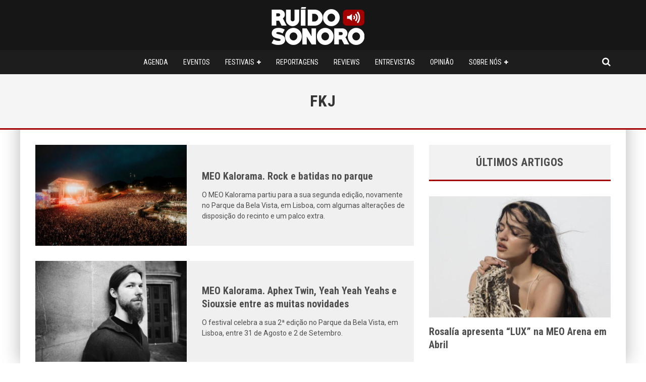

--- FILE ---
content_type: text/html; charset=utf-8
request_url: https://www.google.com/recaptcha/api2/anchor?ar=1&k=6Le9y6UhAAAAAIdHUjMy4Xbj0GI6PkIDY06S7I5B&co=aHR0cHM6Ly9ydWlkb3Nvbm9yby5jb206NDQz&hl=en&v=7gg7H51Q-naNfhmCP3_R47ho&size=invisible&anchor-ms=20000&execute-ms=15000&cb=t2r3wpbcklyg
body_size: 48015
content:
<!DOCTYPE HTML><html dir="ltr" lang="en"><head><meta http-equiv="Content-Type" content="text/html; charset=UTF-8">
<meta http-equiv="X-UA-Compatible" content="IE=edge">
<title>reCAPTCHA</title>
<style type="text/css">
/* cyrillic-ext */
@font-face {
  font-family: 'Roboto';
  font-style: normal;
  font-weight: 400;
  font-stretch: 100%;
  src: url(//fonts.gstatic.com/s/roboto/v48/KFO7CnqEu92Fr1ME7kSn66aGLdTylUAMa3GUBHMdazTgWw.woff2) format('woff2');
  unicode-range: U+0460-052F, U+1C80-1C8A, U+20B4, U+2DE0-2DFF, U+A640-A69F, U+FE2E-FE2F;
}
/* cyrillic */
@font-face {
  font-family: 'Roboto';
  font-style: normal;
  font-weight: 400;
  font-stretch: 100%;
  src: url(//fonts.gstatic.com/s/roboto/v48/KFO7CnqEu92Fr1ME7kSn66aGLdTylUAMa3iUBHMdazTgWw.woff2) format('woff2');
  unicode-range: U+0301, U+0400-045F, U+0490-0491, U+04B0-04B1, U+2116;
}
/* greek-ext */
@font-face {
  font-family: 'Roboto';
  font-style: normal;
  font-weight: 400;
  font-stretch: 100%;
  src: url(//fonts.gstatic.com/s/roboto/v48/KFO7CnqEu92Fr1ME7kSn66aGLdTylUAMa3CUBHMdazTgWw.woff2) format('woff2');
  unicode-range: U+1F00-1FFF;
}
/* greek */
@font-face {
  font-family: 'Roboto';
  font-style: normal;
  font-weight: 400;
  font-stretch: 100%;
  src: url(//fonts.gstatic.com/s/roboto/v48/KFO7CnqEu92Fr1ME7kSn66aGLdTylUAMa3-UBHMdazTgWw.woff2) format('woff2');
  unicode-range: U+0370-0377, U+037A-037F, U+0384-038A, U+038C, U+038E-03A1, U+03A3-03FF;
}
/* math */
@font-face {
  font-family: 'Roboto';
  font-style: normal;
  font-weight: 400;
  font-stretch: 100%;
  src: url(//fonts.gstatic.com/s/roboto/v48/KFO7CnqEu92Fr1ME7kSn66aGLdTylUAMawCUBHMdazTgWw.woff2) format('woff2');
  unicode-range: U+0302-0303, U+0305, U+0307-0308, U+0310, U+0312, U+0315, U+031A, U+0326-0327, U+032C, U+032F-0330, U+0332-0333, U+0338, U+033A, U+0346, U+034D, U+0391-03A1, U+03A3-03A9, U+03B1-03C9, U+03D1, U+03D5-03D6, U+03F0-03F1, U+03F4-03F5, U+2016-2017, U+2034-2038, U+203C, U+2040, U+2043, U+2047, U+2050, U+2057, U+205F, U+2070-2071, U+2074-208E, U+2090-209C, U+20D0-20DC, U+20E1, U+20E5-20EF, U+2100-2112, U+2114-2115, U+2117-2121, U+2123-214F, U+2190, U+2192, U+2194-21AE, U+21B0-21E5, U+21F1-21F2, U+21F4-2211, U+2213-2214, U+2216-22FF, U+2308-230B, U+2310, U+2319, U+231C-2321, U+2336-237A, U+237C, U+2395, U+239B-23B7, U+23D0, U+23DC-23E1, U+2474-2475, U+25AF, U+25B3, U+25B7, U+25BD, U+25C1, U+25CA, U+25CC, U+25FB, U+266D-266F, U+27C0-27FF, U+2900-2AFF, U+2B0E-2B11, U+2B30-2B4C, U+2BFE, U+3030, U+FF5B, U+FF5D, U+1D400-1D7FF, U+1EE00-1EEFF;
}
/* symbols */
@font-face {
  font-family: 'Roboto';
  font-style: normal;
  font-weight: 400;
  font-stretch: 100%;
  src: url(//fonts.gstatic.com/s/roboto/v48/KFO7CnqEu92Fr1ME7kSn66aGLdTylUAMaxKUBHMdazTgWw.woff2) format('woff2');
  unicode-range: U+0001-000C, U+000E-001F, U+007F-009F, U+20DD-20E0, U+20E2-20E4, U+2150-218F, U+2190, U+2192, U+2194-2199, U+21AF, U+21E6-21F0, U+21F3, U+2218-2219, U+2299, U+22C4-22C6, U+2300-243F, U+2440-244A, U+2460-24FF, U+25A0-27BF, U+2800-28FF, U+2921-2922, U+2981, U+29BF, U+29EB, U+2B00-2BFF, U+4DC0-4DFF, U+FFF9-FFFB, U+10140-1018E, U+10190-1019C, U+101A0, U+101D0-101FD, U+102E0-102FB, U+10E60-10E7E, U+1D2C0-1D2D3, U+1D2E0-1D37F, U+1F000-1F0FF, U+1F100-1F1AD, U+1F1E6-1F1FF, U+1F30D-1F30F, U+1F315, U+1F31C, U+1F31E, U+1F320-1F32C, U+1F336, U+1F378, U+1F37D, U+1F382, U+1F393-1F39F, U+1F3A7-1F3A8, U+1F3AC-1F3AF, U+1F3C2, U+1F3C4-1F3C6, U+1F3CA-1F3CE, U+1F3D4-1F3E0, U+1F3ED, U+1F3F1-1F3F3, U+1F3F5-1F3F7, U+1F408, U+1F415, U+1F41F, U+1F426, U+1F43F, U+1F441-1F442, U+1F444, U+1F446-1F449, U+1F44C-1F44E, U+1F453, U+1F46A, U+1F47D, U+1F4A3, U+1F4B0, U+1F4B3, U+1F4B9, U+1F4BB, U+1F4BF, U+1F4C8-1F4CB, U+1F4D6, U+1F4DA, U+1F4DF, U+1F4E3-1F4E6, U+1F4EA-1F4ED, U+1F4F7, U+1F4F9-1F4FB, U+1F4FD-1F4FE, U+1F503, U+1F507-1F50B, U+1F50D, U+1F512-1F513, U+1F53E-1F54A, U+1F54F-1F5FA, U+1F610, U+1F650-1F67F, U+1F687, U+1F68D, U+1F691, U+1F694, U+1F698, U+1F6AD, U+1F6B2, U+1F6B9-1F6BA, U+1F6BC, U+1F6C6-1F6CF, U+1F6D3-1F6D7, U+1F6E0-1F6EA, U+1F6F0-1F6F3, U+1F6F7-1F6FC, U+1F700-1F7FF, U+1F800-1F80B, U+1F810-1F847, U+1F850-1F859, U+1F860-1F887, U+1F890-1F8AD, U+1F8B0-1F8BB, U+1F8C0-1F8C1, U+1F900-1F90B, U+1F93B, U+1F946, U+1F984, U+1F996, U+1F9E9, U+1FA00-1FA6F, U+1FA70-1FA7C, U+1FA80-1FA89, U+1FA8F-1FAC6, U+1FACE-1FADC, U+1FADF-1FAE9, U+1FAF0-1FAF8, U+1FB00-1FBFF;
}
/* vietnamese */
@font-face {
  font-family: 'Roboto';
  font-style: normal;
  font-weight: 400;
  font-stretch: 100%;
  src: url(//fonts.gstatic.com/s/roboto/v48/KFO7CnqEu92Fr1ME7kSn66aGLdTylUAMa3OUBHMdazTgWw.woff2) format('woff2');
  unicode-range: U+0102-0103, U+0110-0111, U+0128-0129, U+0168-0169, U+01A0-01A1, U+01AF-01B0, U+0300-0301, U+0303-0304, U+0308-0309, U+0323, U+0329, U+1EA0-1EF9, U+20AB;
}
/* latin-ext */
@font-face {
  font-family: 'Roboto';
  font-style: normal;
  font-weight: 400;
  font-stretch: 100%;
  src: url(//fonts.gstatic.com/s/roboto/v48/KFO7CnqEu92Fr1ME7kSn66aGLdTylUAMa3KUBHMdazTgWw.woff2) format('woff2');
  unicode-range: U+0100-02BA, U+02BD-02C5, U+02C7-02CC, U+02CE-02D7, U+02DD-02FF, U+0304, U+0308, U+0329, U+1D00-1DBF, U+1E00-1E9F, U+1EF2-1EFF, U+2020, U+20A0-20AB, U+20AD-20C0, U+2113, U+2C60-2C7F, U+A720-A7FF;
}
/* latin */
@font-face {
  font-family: 'Roboto';
  font-style: normal;
  font-weight: 400;
  font-stretch: 100%;
  src: url(//fonts.gstatic.com/s/roboto/v48/KFO7CnqEu92Fr1ME7kSn66aGLdTylUAMa3yUBHMdazQ.woff2) format('woff2');
  unicode-range: U+0000-00FF, U+0131, U+0152-0153, U+02BB-02BC, U+02C6, U+02DA, U+02DC, U+0304, U+0308, U+0329, U+2000-206F, U+20AC, U+2122, U+2191, U+2193, U+2212, U+2215, U+FEFF, U+FFFD;
}
/* cyrillic-ext */
@font-face {
  font-family: 'Roboto';
  font-style: normal;
  font-weight: 500;
  font-stretch: 100%;
  src: url(//fonts.gstatic.com/s/roboto/v48/KFO7CnqEu92Fr1ME7kSn66aGLdTylUAMa3GUBHMdazTgWw.woff2) format('woff2');
  unicode-range: U+0460-052F, U+1C80-1C8A, U+20B4, U+2DE0-2DFF, U+A640-A69F, U+FE2E-FE2F;
}
/* cyrillic */
@font-face {
  font-family: 'Roboto';
  font-style: normal;
  font-weight: 500;
  font-stretch: 100%;
  src: url(//fonts.gstatic.com/s/roboto/v48/KFO7CnqEu92Fr1ME7kSn66aGLdTylUAMa3iUBHMdazTgWw.woff2) format('woff2');
  unicode-range: U+0301, U+0400-045F, U+0490-0491, U+04B0-04B1, U+2116;
}
/* greek-ext */
@font-face {
  font-family: 'Roboto';
  font-style: normal;
  font-weight: 500;
  font-stretch: 100%;
  src: url(//fonts.gstatic.com/s/roboto/v48/KFO7CnqEu92Fr1ME7kSn66aGLdTylUAMa3CUBHMdazTgWw.woff2) format('woff2');
  unicode-range: U+1F00-1FFF;
}
/* greek */
@font-face {
  font-family: 'Roboto';
  font-style: normal;
  font-weight: 500;
  font-stretch: 100%;
  src: url(//fonts.gstatic.com/s/roboto/v48/KFO7CnqEu92Fr1ME7kSn66aGLdTylUAMa3-UBHMdazTgWw.woff2) format('woff2');
  unicode-range: U+0370-0377, U+037A-037F, U+0384-038A, U+038C, U+038E-03A1, U+03A3-03FF;
}
/* math */
@font-face {
  font-family: 'Roboto';
  font-style: normal;
  font-weight: 500;
  font-stretch: 100%;
  src: url(//fonts.gstatic.com/s/roboto/v48/KFO7CnqEu92Fr1ME7kSn66aGLdTylUAMawCUBHMdazTgWw.woff2) format('woff2');
  unicode-range: U+0302-0303, U+0305, U+0307-0308, U+0310, U+0312, U+0315, U+031A, U+0326-0327, U+032C, U+032F-0330, U+0332-0333, U+0338, U+033A, U+0346, U+034D, U+0391-03A1, U+03A3-03A9, U+03B1-03C9, U+03D1, U+03D5-03D6, U+03F0-03F1, U+03F4-03F5, U+2016-2017, U+2034-2038, U+203C, U+2040, U+2043, U+2047, U+2050, U+2057, U+205F, U+2070-2071, U+2074-208E, U+2090-209C, U+20D0-20DC, U+20E1, U+20E5-20EF, U+2100-2112, U+2114-2115, U+2117-2121, U+2123-214F, U+2190, U+2192, U+2194-21AE, U+21B0-21E5, U+21F1-21F2, U+21F4-2211, U+2213-2214, U+2216-22FF, U+2308-230B, U+2310, U+2319, U+231C-2321, U+2336-237A, U+237C, U+2395, U+239B-23B7, U+23D0, U+23DC-23E1, U+2474-2475, U+25AF, U+25B3, U+25B7, U+25BD, U+25C1, U+25CA, U+25CC, U+25FB, U+266D-266F, U+27C0-27FF, U+2900-2AFF, U+2B0E-2B11, U+2B30-2B4C, U+2BFE, U+3030, U+FF5B, U+FF5D, U+1D400-1D7FF, U+1EE00-1EEFF;
}
/* symbols */
@font-face {
  font-family: 'Roboto';
  font-style: normal;
  font-weight: 500;
  font-stretch: 100%;
  src: url(//fonts.gstatic.com/s/roboto/v48/KFO7CnqEu92Fr1ME7kSn66aGLdTylUAMaxKUBHMdazTgWw.woff2) format('woff2');
  unicode-range: U+0001-000C, U+000E-001F, U+007F-009F, U+20DD-20E0, U+20E2-20E4, U+2150-218F, U+2190, U+2192, U+2194-2199, U+21AF, U+21E6-21F0, U+21F3, U+2218-2219, U+2299, U+22C4-22C6, U+2300-243F, U+2440-244A, U+2460-24FF, U+25A0-27BF, U+2800-28FF, U+2921-2922, U+2981, U+29BF, U+29EB, U+2B00-2BFF, U+4DC0-4DFF, U+FFF9-FFFB, U+10140-1018E, U+10190-1019C, U+101A0, U+101D0-101FD, U+102E0-102FB, U+10E60-10E7E, U+1D2C0-1D2D3, U+1D2E0-1D37F, U+1F000-1F0FF, U+1F100-1F1AD, U+1F1E6-1F1FF, U+1F30D-1F30F, U+1F315, U+1F31C, U+1F31E, U+1F320-1F32C, U+1F336, U+1F378, U+1F37D, U+1F382, U+1F393-1F39F, U+1F3A7-1F3A8, U+1F3AC-1F3AF, U+1F3C2, U+1F3C4-1F3C6, U+1F3CA-1F3CE, U+1F3D4-1F3E0, U+1F3ED, U+1F3F1-1F3F3, U+1F3F5-1F3F7, U+1F408, U+1F415, U+1F41F, U+1F426, U+1F43F, U+1F441-1F442, U+1F444, U+1F446-1F449, U+1F44C-1F44E, U+1F453, U+1F46A, U+1F47D, U+1F4A3, U+1F4B0, U+1F4B3, U+1F4B9, U+1F4BB, U+1F4BF, U+1F4C8-1F4CB, U+1F4D6, U+1F4DA, U+1F4DF, U+1F4E3-1F4E6, U+1F4EA-1F4ED, U+1F4F7, U+1F4F9-1F4FB, U+1F4FD-1F4FE, U+1F503, U+1F507-1F50B, U+1F50D, U+1F512-1F513, U+1F53E-1F54A, U+1F54F-1F5FA, U+1F610, U+1F650-1F67F, U+1F687, U+1F68D, U+1F691, U+1F694, U+1F698, U+1F6AD, U+1F6B2, U+1F6B9-1F6BA, U+1F6BC, U+1F6C6-1F6CF, U+1F6D3-1F6D7, U+1F6E0-1F6EA, U+1F6F0-1F6F3, U+1F6F7-1F6FC, U+1F700-1F7FF, U+1F800-1F80B, U+1F810-1F847, U+1F850-1F859, U+1F860-1F887, U+1F890-1F8AD, U+1F8B0-1F8BB, U+1F8C0-1F8C1, U+1F900-1F90B, U+1F93B, U+1F946, U+1F984, U+1F996, U+1F9E9, U+1FA00-1FA6F, U+1FA70-1FA7C, U+1FA80-1FA89, U+1FA8F-1FAC6, U+1FACE-1FADC, U+1FADF-1FAE9, U+1FAF0-1FAF8, U+1FB00-1FBFF;
}
/* vietnamese */
@font-face {
  font-family: 'Roboto';
  font-style: normal;
  font-weight: 500;
  font-stretch: 100%;
  src: url(//fonts.gstatic.com/s/roboto/v48/KFO7CnqEu92Fr1ME7kSn66aGLdTylUAMa3OUBHMdazTgWw.woff2) format('woff2');
  unicode-range: U+0102-0103, U+0110-0111, U+0128-0129, U+0168-0169, U+01A0-01A1, U+01AF-01B0, U+0300-0301, U+0303-0304, U+0308-0309, U+0323, U+0329, U+1EA0-1EF9, U+20AB;
}
/* latin-ext */
@font-face {
  font-family: 'Roboto';
  font-style: normal;
  font-weight: 500;
  font-stretch: 100%;
  src: url(//fonts.gstatic.com/s/roboto/v48/KFO7CnqEu92Fr1ME7kSn66aGLdTylUAMa3KUBHMdazTgWw.woff2) format('woff2');
  unicode-range: U+0100-02BA, U+02BD-02C5, U+02C7-02CC, U+02CE-02D7, U+02DD-02FF, U+0304, U+0308, U+0329, U+1D00-1DBF, U+1E00-1E9F, U+1EF2-1EFF, U+2020, U+20A0-20AB, U+20AD-20C0, U+2113, U+2C60-2C7F, U+A720-A7FF;
}
/* latin */
@font-face {
  font-family: 'Roboto';
  font-style: normal;
  font-weight: 500;
  font-stretch: 100%;
  src: url(//fonts.gstatic.com/s/roboto/v48/KFO7CnqEu92Fr1ME7kSn66aGLdTylUAMa3yUBHMdazQ.woff2) format('woff2');
  unicode-range: U+0000-00FF, U+0131, U+0152-0153, U+02BB-02BC, U+02C6, U+02DA, U+02DC, U+0304, U+0308, U+0329, U+2000-206F, U+20AC, U+2122, U+2191, U+2193, U+2212, U+2215, U+FEFF, U+FFFD;
}
/* cyrillic-ext */
@font-face {
  font-family: 'Roboto';
  font-style: normal;
  font-weight: 900;
  font-stretch: 100%;
  src: url(//fonts.gstatic.com/s/roboto/v48/KFO7CnqEu92Fr1ME7kSn66aGLdTylUAMa3GUBHMdazTgWw.woff2) format('woff2');
  unicode-range: U+0460-052F, U+1C80-1C8A, U+20B4, U+2DE0-2DFF, U+A640-A69F, U+FE2E-FE2F;
}
/* cyrillic */
@font-face {
  font-family: 'Roboto';
  font-style: normal;
  font-weight: 900;
  font-stretch: 100%;
  src: url(//fonts.gstatic.com/s/roboto/v48/KFO7CnqEu92Fr1ME7kSn66aGLdTylUAMa3iUBHMdazTgWw.woff2) format('woff2');
  unicode-range: U+0301, U+0400-045F, U+0490-0491, U+04B0-04B1, U+2116;
}
/* greek-ext */
@font-face {
  font-family: 'Roboto';
  font-style: normal;
  font-weight: 900;
  font-stretch: 100%;
  src: url(//fonts.gstatic.com/s/roboto/v48/KFO7CnqEu92Fr1ME7kSn66aGLdTylUAMa3CUBHMdazTgWw.woff2) format('woff2');
  unicode-range: U+1F00-1FFF;
}
/* greek */
@font-face {
  font-family: 'Roboto';
  font-style: normal;
  font-weight: 900;
  font-stretch: 100%;
  src: url(//fonts.gstatic.com/s/roboto/v48/KFO7CnqEu92Fr1ME7kSn66aGLdTylUAMa3-UBHMdazTgWw.woff2) format('woff2');
  unicode-range: U+0370-0377, U+037A-037F, U+0384-038A, U+038C, U+038E-03A1, U+03A3-03FF;
}
/* math */
@font-face {
  font-family: 'Roboto';
  font-style: normal;
  font-weight: 900;
  font-stretch: 100%;
  src: url(//fonts.gstatic.com/s/roboto/v48/KFO7CnqEu92Fr1ME7kSn66aGLdTylUAMawCUBHMdazTgWw.woff2) format('woff2');
  unicode-range: U+0302-0303, U+0305, U+0307-0308, U+0310, U+0312, U+0315, U+031A, U+0326-0327, U+032C, U+032F-0330, U+0332-0333, U+0338, U+033A, U+0346, U+034D, U+0391-03A1, U+03A3-03A9, U+03B1-03C9, U+03D1, U+03D5-03D6, U+03F0-03F1, U+03F4-03F5, U+2016-2017, U+2034-2038, U+203C, U+2040, U+2043, U+2047, U+2050, U+2057, U+205F, U+2070-2071, U+2074-208E, U+2090-209C, U+20D0-20DC, U+20E1, U+20E5-20EF, U+2100-2112, U+2114-2115, U+2117-2121, U+2123-214F, U+2190, U+2192, U+2194-21AE, U+21B0-21E5, U+21F1-21F2, U+21F4-2211, U+2213-2214, U+2216-22FF, U+2308-230B, U+2310, U+2319, U+231C-2321, U+2336-237A, U+237C, U+2395, U+239B-23B7, U+23D0, U+23DC-23E1, U+2474-2475, U+25AF, U+25B3, U+25B7, U+25BD, U+25C1, U+25CA, U+25CC, U+25FB, U+266D-266F, U+27C0-27FF, U+2900-2AFF, U+2B0E-2B11, U+2B30-2B4C, U+2BFE, U+3030, U+FF5B, U+FF5D, U+1D400-1D7FF, U+1EE00-1EEFF;
}
/* symbols */
@font-face {
  font-family: 'Roboto';
  font-style: normal;
  font-weight: 900;
  font-stretch: 100%;
  src: url(//fonts.gstatic.com/s/roboto/v48/KFO7CnqEu92Fr1ME7kSn66aGLdTylUAMaxKUBHMdazTgWw.woff2) format('woff2');
  unicode-range: U+0001-000C, U+000E-001F, U+007F-009F, U+20DD-20E0, U+20E2-20E4, U+2150-218F, U+2190, U+2192, U+2194-2199, U+21AF, U+21E6-21F0, U+21F3, U+2218-2219, U+2299, U+22C4-22C6, U+2300-243F, U+2440-244A, U+2460-24FF, U+25A0-27BF, U+2800-28FF, U+2921-2922, U+2981, U+29BF, U+29EB, U+2B00-2BFF, U+4DC0-4DFF, U+FFF9-FFFB, U+10140-1018E, U+10190-1019C, U+101A0, U+101D0-101FD, U+102E0-102FB, U+10E60-10E7E, U+1D2C0-1D2D3, U+1D2E0-1D37F, U+1F000-1F0FF, U+1F100-1F1AD, U+1F1E6-1F1FF, U+1F30D-1F30F, U+1F315, U+1F31C, U+1F31E, U+1F320-1F32C, U+1F336, U+1F378, U+1F37D, U+1F382, U+1F393-1F39F, U+1F3A7-1F3A8, U+1F3AC-1F3AF, U+1F3C2, U+1F3C4-1F3C6, U+1F3CA-1F3CE, U+1F3D4-1F3E0, U+1F3ED, U+1F3F1-1F3F3, U+1F3F5-1F3F7, U+1F408, U+1F415, U+1F41F, U+1F426, U+1F43F, U+1F441-1F442, U+1F444, U+1F446-1F449, U+1F44C-1F44E, U+1F453, U+1F46A, U+1F47D, U+1F4A3, U+1F4B0, U+1F4B3, U+1F4B9, U+1F4BB, U+1F4BF, U+1F4C8-1F4CB, U+1F4D6, U+1F4DA, U+1F4DF, U+1F4E3-1F4E6, U+1F4EA-1F4ED, U+1F4F7, U+1F4F9-1F4FB, U+1F4FD-1F4FE, U+1F503, U+1F507-1F50B, U+1F50D, U+1F512-1F513, U+1F53E-1F54A, U+1F54F-1F5FA, U+1F610, U+1F650-1F67F, U+1F687, U+1F68D, U+1F691, U+1F694, U+1F698, U+1F6AD, U+1F6B2, U+1F6B9-1F6BA, U+1F6BC, U+1F6C6-1F6CF, U+1F6D3-1F6D7, U+1F6E0-1F6EA, U+1F6F0-1F6F3, U+1F6F7-1F6FC, U+1F700-1F7FF, U+1F800-1F80B, U+1F810-1F847, U+1F850-1F859, U+1F860-1F887, U+1F890-1F8AD, U+1F8B0-1F8BB, U+1F8C0-1F8C1, U+1F900-1F90B, U+1F93B, U+1F946, U+1F984, U+1F996, U+1F9E9, U+1FA00-1FA6F, U+1FA70-1FA7C, U+1FA80-1FA89, U+1FA8F-1FAC6, U+1FACE-1FADC, U+1FADF-1FAE9, U+1FAF0-1FAF8, U+1FB00-1FBFF;
}
/* vietnamese */
@font-face {
  font-family: 'Roboto';
  font-style: normal;
  font-weight: 900;
  font-stretch: 100%;
  src: url(//fonts.gstatic.com/s/roboto/v48/KFO7CnqEu92Fr1ME7kSn66aGLdTylUAMa3OUBHMdazTgWw.woff2) format('woff2');
  unicode-range: U+0102-0103, U+0110-0111, U+0128-0129, U+0168-0169, U+01A0-01A1, U+01AF-01B0, U+0300-0301, U+0303-0304, U+0308-0309, U+0323, U+0329, U+1EA0-1EF9, U+20AB;
}
/* latin-ext */
@font-face {
  font-family: 'Roboto';
  font-style: normal;
  font-weight: 900;
  font-stretch: 100%;
  src: url(//fonts.gstatic.com/s/roboto/v48/KFO7CnqEu92Fr1ME7kSn66aGLdTylUAMa3KUBHMdazTgWw.woff2) format('woff2');
  unicode-range: U+0100-02BA, U+02BD-02C5, U+02C7-02CC, U+02CE-02D7, U+02DD-02FF, U+0304, U+0308, U+0329, U+1D00-1DBF, U+1E00-1E9F, U+1EF2-1EFF, U+2020, U+20A0-20AB, U+20AD-20C0, U+2113, U+2C60-2C7F, U+A720-A7FF;
}
/* latin */
@font-face {
  font-family: 'Roboto';
  font-style: normal;
  font-weight: 900;
  font-stretch: 100%;
  src: url(//fonts.gstatic.com/s/roboto/v48/KFO7CnqEu92Fr1ME7kSn66aGLdTylUAMa3yUBHMdazQ.woff2) format('woff2');
  unicode-range: U+0000-00FF, U+0131, U+0152-0153, U+02BB-02BC, U+02C6, U+02DA, U+02DC, U+0304, U+0308, U+0329, U+2000-206F, U+20AC, U+2122, U+2191, U+2193, U+2212, U+2215, U+FEFF, U+FFFD;
}

</style>
<link rel="stylesheet" type="text/css" href="https://www.gstatic.com/recaptcha/releases/7gg7H51Q-naNfhmCP3_R47ho/styles__ltr.css">
<script nonce="NEzuS1hvsjkRFbMZT39fzg" type="text/javascript">window['__recaptcha_api'] = 'https://www.google.com/recaptcha/api2/';</script>
<script type="text/javascript" src="https://www.gstatic.com/recaptcha/releases/7gg7H51Q-naNfhmCP3_R47ho/recaptcha__en.js" nonce="NEzuS1hvsjkRFbMZT39fzg">
      
    </script></head>
<body><div id="rc-anchor-alert" class="rc-anchor-alert"></div>
<input type="hidden" id="recaptcha-token" value="[base64]">
<script type="text/javascript" nonce="NEzuS1hvsjkRFbMZT39fzg">
      recaptcha.anchor.Main.init("[\x22ainput\x22,[\x22bgdata\x22,\x22\x22,\[base64]/[base64]/UltIKytdPWE6KGE8MjA0OD9SW0grK109YT4+NnwxOTI6KChhJjY0NTEyKT09NTUyOTYmJnErMTxoLmxlbmd0aCYmKGguY2hhckNvZGVBdChxKzEpJjY0NTEyKT09NTYzMjA/[base64]/MjU1OlI/[base64]/[base64]/[base64]/[base64]/[base64]/[base64]/[base64]/[base64]/[base64]/[base64]\x22,\[base64]\\u003d\\u003d\x22,\[base64]/CjMKPw5Bhw4PCmMKzw5BqaMOawojCgDzDjjjDs2Bkfh3Cg3MzSzg4wrFNWcOwVC4HYAXDpcO7w599w6law4jDrSDDmHjDosKewoDCrcK5wqsTEMO8d8OZNUJdAsKmw6nChilWPWfDqcKaV2XCqcKTwqEVw7LCthvCqnbCol7CmX3ChcOSQcK8TcOBNsOgGsK/[base64]/CpXJCwpzDlnZgZMKBwoPDo8KywpJcw4t3worDicKvwqTClcOFC8KNw5/DncO+wq4LTybCjsKmw5bCm8OCJG7Dp8ODwpXDucKePQDDrww8wqd1LMK8wrfDlBhbw6sTSMO8f0kkXHlrworDhEwON8OXZsKsNnAwWV5VOsO3w5TCnMKxScKYOSJIK2HCrBksbD3CjsKdwpHCqU7DpmHDusOwwpDCtSjDjjbCvsODKcKkIMKOwr/[base64]/Dj2EGw6vCrcKgwqxLwpBCDMOew5vCt8KqA8ODCsK8wq3Cs8Kmw71Vw7DCjcKJw5lYZcK4WcOFNcOJw5PCrhnCtMO5EQ/DrXnCtVQ7wqzCs8KKJsORwrAXw50cLV4/wr47DcKww6YpNVE5wpEWwrHDpkfCkcONEG8Tw4XCggxEDMOCwoPCqcO/[base64]/w4rDnCfDhG9TUAbDscKVwoTCkMOJccO6w5HCvQIBw7AfcFc8IGfDkMO1VsKDwqRVw5zCvj/DqS/[base64]/CgMO3eDHDnlrCjcOqwoXDmEnCqcOdwqxUEVg+w6xVw4QHwpLCvcK9TMKfCsOBIA/CncK2UMO+YzFOwq/CocK3w7jCvcKFw7PCmMKYw4tpw5zCicOlbsKxLcOWwocRwo8VwrQ1FlbDuMOIN8O9w68Qw4dWwpNgMAVmwo10w6FdGsOzG1pEwpXCqcOqwq/Dj8K/ZV/DqBXDl3zCgHvCsMOWI8O8NVLDnsOEO8Ocw4AnC33DmHrDikTCsyIHw7PCuTMDwqbCscKhwq9awodsLl7DjcK5wpokQ0sDd8KGwojDkcKALsO9JsK2woIQO8OUw6vDmMKQDjxdw4vCtQVjYhVYw4fCtMOWQsO9K0rCqG9BwpNXZWbCjcOHw7xHUz9FJ8OIwpo/acKjFMKqwqduw6J/bRHCkHRzwqbCk8KbGkwDw5QVwoE+bsK/[base64]/[base64]/DgMKkRsOQwprDlcKEwrTCqBzCj1Z2bGHDqsKcK0sswr/DosKPwoBHw6bCicO3wqrCkU5/WnpUwoMVwoDCjTENw6Qdw7Esw5jDjMOyXMKgVMOFwq3CrMKEwqLDu3puw5TCjsOKHSA/[base64]/CsC3CvAEEMl3Do1kHw68Xw6PCv1TCnWrCssKYwo7CjD4Ewp7CvsKswrdiQ8O/wp1sNVLDvEAkZcKtw78jw4fCgMODwqPDnMOQLg7DhcKdw77DtSXDusK/[base64]/F8KNwpl/[base64]/BnE3LgwGccKiwq3CoCfDuMKuwrLDki4veiUfVEt7w7c3wp/DoTNtwprDvy/CqE/CusO6CsOlJ8KXwqFcUC3Dh8Krdk3DnsOFwpvCiBDDt1kYwoXCihIgwp3DjBnDvMOIw6lawr7CkcObw4RqwoAAw6F7w4gyNcKWNsOBJm3DgsK4PnorIsKrw5QcwrDDu0fCqkNUw5vCpsKqwpo8IcO6IWfDjcOiasOqWC/CoXvDuMKVcxZtGGXDnMOZXEnClsOxwozDpybCpTbDpcKbwo5OJGENDcOeSFxHw5IQw7x3CsOIw75MdH/DvcOFw5/[base64]/DrhrDpxbDvcOUWwQneMKaw63Dh33DkxPDjMK7wrTClcOowrllw7MvLVrDtEDCoRTDoyrDmgXCo8O9P8K4c8KRw5/CskISZ1bCnMO+wq9dw45dWxnCvwcSGS5jw5x+XT9Yw446wrnDjMO/wrFwWsKvwrRFDGJQTnPDrsKkEMOqQsOvfj1owqJyecKXXEVCwqIww6Iaw7bDhcOKwrZ3TiTDicKMw4DDqQwDM3lqMsK4MGTDlsK6wq1lW8KZfUs3FcOgUsOHwpg0KGdzeMOzRjbDnAfCm8OAw6HCvcOkPsONw4cSw5/DlMKvFAfCk8KlesKjcGlPScOTI0PCiBIyw5nDohLDlFDDsg3DtiHDn0cRwqTDgDHDl8O3PQsRLMKTwpdLw6MDw7fDjgRlw7dKB8Kac2rCmcKRBcOzaUXChxbDp1oGGmoLXcOmacOMw4ouwp14GcOKw4XDg1M+ZXTCpsKYwqdjDsO0IG/DssOSwrjClcK1woBdwpFfYmZhIkfCnA7ClnnDjXvCrsKEbMK5ecKjEzfDo8OdUyrDqkBjFnfDocKLPMOUwpESLHUJV8ODR8KvwqgqeMK0w5PDvmgBMg/[base64]/[base64]/CmTXDq2nDu8OMZMKcDcOcc2hVwqTDiidzwpHCtABDXcOKw64QHV4Aw5/DjsOoLcKXM1UocmjDl8KQw4U8w7PDkkfDkF7CnDrCpFErwp/Cs8Otw4kOfMOnwqXCtsOHw6E6QcOtwqnCm8KJFMKRbsOfw6ZbOAJfwpvDqW3DmsOIBsO3w5MFw7JfBsKnKsOBwqYdw68qTlDDkBN2wpXCqCojw4ArAgvCrsKVw6rCmlPCrztqPcO/Uj3Cl8OLwpXCtMOdwq/ChHUlEMKFwqgCdjrCs8OPwqkJLjNxw4bCl8KzF8OMw50EMAjCqMKPwrw7w61ud8KCw57DhMOowr/DqcK5OVbDkUN1HH3DmRp5aSgDVsKWw5g5OMOzQsKZdcKTw50kTsOGwqYgLcOHacK/YAV/w4XCocOsTsOodz4TbsOle8OTwqjCuyMiYlVqw5N8w5LCgcO8w6ckEMOYNMOew6lmw5bCrsKIwrokasONTcO8PnbDpsKBw6wFw6xTEH05TsKkwrgmw74GwpcRXcO1wpM0wp1fNMOrC8Ouw6ETw6XCuCjCqMKVw77Ct8OqFjFiR8OZdm/CgMKrwqBtwqLCgcOjDsKLw57CtMODw7oaRcKPw6shSSbDpywFfcKOw7DDo8Osw7USXGLDkiLDlMOCVG3DgytWR8KFPkXDpMOlVcKYMcOPwq9cHcOQw4fCqsOyw4/DqmxvChHDiSsvw7Rhw7hDXMKwwpvDuMO1w5Qyw7TCqDwyw4TCm8K8wq/DtW4SwqdcwpkMFMKlw5TCuRnCiF/CpcOKZ8KPwobDh8KvF8K7wo/Dn8Oiw5sSwqFBcmLCqcKaDAxuwpPCt8OnwrrDsMKwwqlfwq7DuMO6wqRUw5bClMOHw6TCu8ODKkoedzjCmMK0AcKIJzbDsD1oL1XChlhuw4XDq3LChMO2wpp4wq4xdhtWR8KAwo00EVEJw7fCrhs2w5jCmcOccR8owqRkwo7DksO9RcOpw6/DuzwPw5nDhMKgUy7Cp8Kew5PClDwsDlBOw75yI8KTVwLCpyjDs8K5GMK6G8OEwoTDrBbCv8OWU8KVwonCm8KbCMO9wrlVw4XDtA1hUsKuwpZMI3fCkFbDlcKewojDscO/wrJHw6TCn1NGHcOFw7J5wpxnw7hUw4jCpsKhB8KhwrfDh8KDX0MMbRfCoEV3DcORwpgtX3pEXkfDrFLDicKSw7IcAsKfw7RPXcOqw4HDqMKkW8KuwpR1wotsw6nCsk/Cji3DnsO1OcKZasKlwpXDoFxfaG8+worCgMKAAsOTwqkhEsO+YxLDhsKTw5jCrzzCnsKAw7XCjcO1TsO+ejJwW8KvEH4EwpFawoDDpQ5gwp54w4AdWT7DoMKuw79FS8Kzwo/Co2V8LMObwrXDhCTCuAs2wogmw4kjJMKxf1pvwqnDtcOCPUZww5pHwqDDqTVMwrHCiAYEUi7ClzcCRMKdw4HCnm9aBsKJU3Z5JMO7NRUEw7jCpsKXNxbDgMOzwqTDnDUowoDDlMOsw6hKw4/DuMOCG8OKETtDwrPCtSfDnQc1wrfCs0xJwrzDhsKxcHoWCsOqDlFrfXjDqsKNVMKowpXDisOfWlIVwoFOHcK0Z8KJOMOlAsK9D8OVwp7Cq8OHJn7DkSYGwpzCn8KYQsK/[base64]/SVkyw6XDjMOtRMKjw7howq43woLDtsOrwq5rwqHDmlbDgcO7D8Olw4VlEDFWYifCqGkGJSHChx/CkUFfwo49w4/DtBgLTMKKFsOPdMKQw77DpQhRPkPDl8OLwpgJw7ggwo/CksKSwoZpSGd1H8KjZsOVwp1qw7FQwqczS8Kvw7lnw45Uw4MnwrzDpMOrA8ODQStKw4bCqMOIN8OrPFTCh8O+w77DisKYwrssVsK7wrfCozzDvsOsw4rDhsOYRcOSw53CnMOrB8O6wovCoMOVSsOowo9gEsKswp/Cr8OrfMOSF8OQMC3DsnAPw55twrHCusKGBsKFw5jDt1VgwqnCg8Kuwo5jZC7DlcO2S8OrworCpnHCmSETwqMawrw4w5lfHzjCu18WwrbDsMKPSMK6OHTDmcKMw7grw7jDgxsYwrpkBlXCiWvDhmV6wrssw69mw552M3fDk8KlwrA6YBc/SAtBPVRBT8KXdRIzwoBiw6nCucKuwpJYGDBaw6cyfzkqwobCuMK1L2/DknVAE8KDDV58eMOhwpDDisK/[base64]/[base64]/CiF06CcKhO8KUDsOkUcOSFMOzS0TDusKKGcOYw5jDj8KgBMO9w78oIF/Cv3zDoRjDicOdw7pZMGzCghzCqmNawq1zw4xEwrN/aVpQwq87a8OVw5YDwodzHQHCjsOMw67DoMOAwqISVh3DoRU6OcOEWcKmw5E2w6nCtsODbcKCw4LCr2PCoh/Crn7Dp3vDhMKiV2DDrQ80JXbDhMKwwrjDusKIwqDCgsOzw5zDhwVtejtDwqXDohVIY3IGHHULWMOwwo7CmwYWwpvDjjBjwpJDF8KxGsKswrXDpcOoAFrDksOmJwECwp/DiMKURh09wpwnVcKowoPDgMOUwrg3w7dww4LCmcKPEcOrOnk5M8OswpwwwoLCscO3TMOnw6TDvh3DhcOobsKmaMOnw5R5w77Dmj51w43DjMKQw6/Dp3fCk8ONW8KcO2lqHT0eeAZ7w6p3YcKtAMODw6bCncOrw6XDjhbDqMKtLGrCv1LCoMKdw4BkCmYrwqB7w5h/w5LCoMOOw7HDq8KNZsODDGACw5MPwqFdwpkQw7/DscOqcxHCsMKeYX/[base64]/wpHDiMKWw5c7HHzCtcKlw4NOGMKfZEzDlMKkFyTClVAYXcOCMFzDmygOL8KjH8K+Y8KNXzQiehgZw4HDuVkdw5o1IcK6w6nCscOMwqhYw7Z7w5rCicOLNMKew4pNNV/DqsOpM8KFwp5Nw6BHw47DtMK6w5oTw5DCo8OAw4Zvw7/[base64]/DtsKUwq7CqMO/ElPDq1FOV8OFwrfCok9VOiFSZSNoa8O9w455dBoZLkB9wpsSwo4MwpJRScOxw6sbFcKVwqotw43CncO8FC1VHkbCpj0aw5zCs8KOOF0Nwr9GF8Oiw4/ChXHCrjwMw7cqFMK9PsKiPArDiSPDlsOpwrjDjsKHWjkCXTRww6QbwqUHw5fDpsOXCR/CpcOCw590LnlRw7BawoLCusO3w6Q+P8OKwoPDlhTCgy0BBMOlwpRvL8K8YgrDosKMwql/wo3CgMKGTAbDqsKSwpA6w7Q/w6TCjQM3a8K3Ay5lYGrCmcO3BD0iw5rDosKqOMOCw7fDqDcdKcK3YcKZw5vDjmxIfFnCkSJhS8KlG8Ovw6kOLlrCiMK9MwlSAjZJR2FcCsOHYmvDuQvCqXBrwoHCiyt6w6kBwrjChl7CiApmCmLDusKuR3rClnwDw5jDgxHChsObcMOnMwFiwqrDn03DoXN1wpHCmsO/NMOmMcOLwo3DgcOzQU5YE3/[base64]/CncONwpB2B8K/Zwxfw7l+wpsAccK2fwgGw4YEL8KZEcORaQHCpURwScOKK0DDnCpdO8OYUcOowrZuGsO+asOQRcOrw6Y5dSARWjvChW7ChgvDrE0vPgDDvsKgwpfCoMOrGDnDpw7Ci8Onwq/DmTbDrMKIw5pRXCnCoHtSKnTClcKCV15Sw7/Dt8KFXkczScKrZTXDusKPQ3/Dr8KGw7J9NGhaEcO/NsKTDzRqMUTDu3HCnCEJw7zDjsKOw7NrVRjCpXdcD8OKw7jCmhrCmlLDmMKsS8Kqwok/H8KIGnBZw4B7AcKBC1l4wr/DnUIzOkgcw6vDrGoNwoADw481VnlVd8KPw7oyw4NNX8KDw5YcOsK9CcKgOibDq8OSQSN1w6PCj8ONLxkmHRbDr8OLw5ZiDHYVw5ENwo/DosKNKMOmw4dlw6PDsXXDscK2woLDi8O3d8O9fsOYwp/Dn8KrecOjYsKjwqrDmjbCuGfCt1RlOAHDnMOywp/Dug/[base64]/[base64]/CqsKqwrHCrGs2wqxUwrYvd8Oxw4YmfhTDpE4Ya2BHbMKUw6bCoztaD1xVwo/DtsKXS8KOw53Du3vDixvDt8OOwpNdXy15wrA+KsKIbMOHw4jDjwU8e8OuwrVxQ8Oew7fDvj3Do1PClXoFLsODw50aw45pw6chLVLCksODC2InJsOCWXw3w70vPkLDksK0w7UMNMOFwoIJw5jDgcKYwplqw7bCjw/DlsOQwp8ww6TDrMK+wqoZwrENVsK9P8K5MGNNwp/[base64]/w64qw6pAwobChGkuwrvDiBEHMcKkw43CjsKhcUvCp8O9MsKZEcKjLDV8bXbDs8KPWcKEwrcHw6TCiQUJwqosw6DChsKeVmhDajY0woTDgxzDvUHCg0nDnsO0TcK+w7DDhHzDlMKCbAvDlwRcw6MVYcOzwpjDscOGIcOYwozDosKbPn7CjEnCkxXDvl/DsRoIw7whWMOiZMO7w5EIU8Kcwp/[base64]/YUE2AsK/wpbDvirCtB/Dpx4pwronw6rDvgzDlxJ9L8Kow77DoHrDlsKiHwvCqxs3wr7DusO3wqhJw6YudcK/[base64]/Cu8OtworDmsKOFiJyGSzDt19+wojCoSA3PsOLMMKHw5DDtMK7wpTDosKZwoQXesOOwrLCosOPU8K8w4IjT8K8w6bCrcO4U8KMC1HCnQHDhMOFw5ZFdG8FVcKpwo3CkMK3wrJ/w7p2wqI1wrd1w5k7w4FMNcKzDUEfwprChsOAw5fCp8KaYC8gwpLChsOaw41GSQTCj8OCwrhjBMK8cQ9rIsKaLB5Dw6xGHsOCJxdLVsKjwphsEcKpYTXCvCgCw6dhw4LDlcORw5rDnEbCt8OFY8KawqHCjcOqSyvDrMOjwp/CmxnDrUgdw7PClVwBwoIVeXXCnsOEwpPDqEfDkk7Dh8KhwpJHwrsUw7QqwoIOwobDu2g1FsKVc8Ouw7vCnDZxw790wrIkK8OCwonCkTTCucOHGcO8e8K0wrDDumzDhCRowpPCnMO3w7kPwrhiw67Ds8OibwbCnlRdB1LCuxDChxDCmRhkACzCmMKwKyp4wqbCmk/DtMKMHcKhMzRFQ8OpHcKcw5bClGzCh8K8L8O/w6HChcKew5ZuCHPCgsKJw49zw6nDhsKEEcKkVcK6wrHDiMO+wrEMfsKqS8KFVsOYwohMw5tgZkxiCh/DkMO4LBvDoMO0w5l8w67DhMOQZGPDv0wuwpLCgDsWEmYAKsKvWsKaWGxGwrzDjXRWw4TCrQpZAMK9cRDDgsOGwow5wqF3wowuw4vCssKZwq3DqWzCh09/w59JSMO9YUHDkcODM8OGIwnDiAczw77DjjLDmsO2w4rCrwBkGD7Dp8O0w6VWcsONwqcZwp/DlBbDgQ0Rw64aw7wawoLDiQRcw6ogG8KORQFkSAfDicOkQi3DtcOiw7pPwop9w6/CicOCw6ITVcO9w6clWybCgsKBw6Riw54BU8OLw4xZE8Kgw4LCmW/DqDXCmMO4wo1aWVMBw45DdcKeQX4FwpEwEcOzwojCvmlAMsKCGsK7eMKrSMOFMDPDm2PDhcKySsKoDU81w6h8OH3CucKkwqgSUcKYKcK5w7/DvgfChTXDnyx5IsKjEsKPwoXDk17CmB1VbQDDpAw/[base64]/w4UGwq0aGRxqwpkZdivDrMKqwrMewrTDlDwNw6kudzVbfG/[base64]/w6MQcsOiBifCujQlwq0Pw7TCtFo5LxNxw4kOEsOvQnx3H8OKa8KdCDBOw7vDqsOuwo5uGTbCkiHCnBXDpF18TQ/CiwjDk8KOBMKYw7IfERRMwpEAPHXClSFwIilKOEJjGVtJwrJzw4kzw49eNsKiFsOALELCjCxuKDbCn8OOwoXCl8O7w6p+JsO4Cx/CgnXDoBNxwpxzAsO0eg00w5UVwrjDssOYwoptKn9nw5prYSHDjMOtQTloPHJmeFg9dDFswrcqwojCswM0w4AQw6M7wq0Ew6EOw4IlwoQ7w5zDryrCqjxTw5zDqGhnLhw0cnsFwptPLWcRTmXCqMOXw6bDg0jCk37Cn2/[base64]/PMOkw7XDlsOAw6/Do8Kzw5bDrmkVOWkhD8K1TQXDqjLCvloSGHAbU8KYw7XDvsKlYcKSw740K8K9O8K4w7oHwpYVb8KHw6UewpjCm1QwfG4bwrjCg33Dt8K2GGXCpMK2wpoSwpfCqAfDuh8lwpMoCsKOw6YYwp0jJl/Cu8KHw4gDwrnDnybCglZSFlzDqMOoLwsiwoEGw7VadBLDrDjDiMK1w4QMw5nDj1g9w4Ekwqx/PF/Co8KywodCwqkSwpVaw71kw75Cwo04QgEbwoHChyXDncKdwoTCpGscH8Kkw7rDuMKqdXocFS7CosKafA/DncO6ccK0woLDuwAoL8KZw6U+OsO4woRZX8K7VMKdd01bwpPDo8OAwrLCs3MnwoFhwp/CiGbDqsOffQZkw4N0wr5TRW/CosOxc0rChT4lwpBGw5MgT8O3fDQew5DCs8KQNMK6w4dhw5VjVxkzeRLDg3Y3CMOGXTHDlMOjOsKHS3gkK8OcIsOvw6vDpD3DscOEwrl6w4hkLmZ9w6vCiARtR8OZwpEyworCqcK0DlF1w6TCqjRvwp/DhR5uelzDqlPDoMOzFUNow7vCocOAwqQnwobDjUzCvnLCr17DtlA5AzPCmsKKw4xUNMKgBQRUwq4Tw7Axw7vCqg8OGsOMw4vDmsK2wpzDjcKTA8KYL8OtAMO8a8KAGMK6w5PCiMOpa8KZZmVdwpTCr8KdOcKjW8KmZz/DqB3CksOnwpXCk8OmODRRw6/[base64]/[base64]/w73DjsOOdcOwwq/DqFdzC8KmVGHCt1jCp0gXw6g1McOxXcOww5TCuTjDnE4CEsOuwqhobsO5w6DDh8KSwrpCD0glwrXChMKUSA9wcx/CgSIOY8KCW8OdJgdiw6fDvTPDvsKmaMK2a8K3PcOkasK5AcOSwpcLwrlkJibDrgtHN2nDvyDDnxYTwq1rDQhLdCJAGy7CrMKNRsO6KMK6woXDlQ/Cpg7DssOhwpvDqX5OworCr8K5w4sMCsKFa8OtwpvCrSrDqizChClMRsO2YHPDhSZ2XcKQw5QSw756P8OpRT42wo3CqSRoYBoww53DjsKBKjDCkMOIw5zDlcOGw6gsBV5BwrbCicKUw6RzCcKmw6HDr8KmCcKkw5fCscKlw7HCqUsoK8K/wplfw5thPcKgwqLCpMKIMSfChsOISxDCvMKGKgvCqMKUwoPCrXDDnzvCoMOOwoNdw7nCq8O6NVTDtDTCsmXDmMOcwovDqDrDgUYJw6Y8AsO+VMO9w6HCpCDDiRnCpxrDqQ5XLAESw7M2wqnCnRsefMOua8O3w5RKcRcTwrEXWGvDgGvDmcO/w6TDqcK5wqwOw4tew4tMVsOlwqgrwrDDnsKow7Ahw43ClcK3WcOnccONHMOIBS90wpRIwqZxH8Opw5gmVDPCn8KzAMKBOhHCp8O5w4/DgBrCkcOrw6BIwqtnwr40woPClRMXGMK2SRp0L8KUw5xOQgMBwrfDmAnCqwYSw7TDvHPCrlTCtG4Gw6c/[base64]/DusKjwqd4XMO8Jm90w5lwwpvCm8Ouw7FoHCALw7HDvMKZPMOLwojDjMOTw4Z3wpQ3HQUDABHDgsKcWU3DrcO5wpbCrErCvC/CjcKMPsKhw6QFwrDCi3IoDwo2wq/CtlLCmsO3w43CqlIdwrwmw49GKMOOwpfDscKYK8KHwpViw5tiw4VLbVdiAC/CuF7Cjm7DrMKmBsK3XHUCw5RIa8OmNToGw5DDu8K1G0nCocKTRD5rZcOBZsOINBLDtCc4wptpbVPClAI0BnvCk8KAEsOBw4TDh1Qgw4I0w54XwqfDgj0Yw5nDo8Okw7pkwqHDrsKfw7c0VsOCwp7DlT8aQMKjMsOhMiYRw78AVj/Dh8OlYcKbw7MyL8OQBmHDrV7DtsKww4vCgcOjwqIqAcOxV8KbwrfCqcKEw6t7wobDvxnCj8K5woUgUXhVYy9Uw5TCicKUNsOIRsO/ZivDnBHDtcKtwqIjwoYNDMOSTglPw6vCkMKNYHdAUQHCi8KPClvDu1RxPcOyHMOHXVggwqLDocO5wrTCoB0ZR8Ojw5PCjMOKwrwTw5Nzw5ErwozDiMKWVcOjJcOKw7AXwoBsLsKwLXMLw5bCtyYnw77CtDoswr/Dl3XCs3gVwrTCjMOGwptdPRHCp8O7wp8SasOpV8KhwpNSM8OoGnAPTirDqcKzVcOzOsOXEVBfc8K7bcKBBkU7EBPDoMK3w6okSsOveHsuS3Jzw6rCjcO9dGTCgC/[base64]/CnFHCuMOKwpzChcKtVC4dwpPCp8KZwpLCjmlxw4F1S8Kkw5h1PMOlwoBfwqh5am5/TF7DjWBeZF98wr1hwrfDmsKDwovDhwBcwrhQwpgxPV82wq7DtsOvH8O/VMKpX8KCX0I/wohSw77DnlPDkwTCv0UcOMOdwoZYFcKTwq51w73DmlfDjn0ewqPDk8KswoHCnMO4UsOJwrLCl8OiwoU2TcKobxp6w5fCtMO8wrDCgio/CCJ/IcK0JmbCtcKmahrDvsK8w4fDvcK6w6PCjcOVTsOxw7vDncOFYcKtfcKRwowAUH/[base64]/Dgh1HKcOZIxzDqMKgw5ROOXExwqpDwqNJA3fCmsO6WkV1SjI9wqTDqsOBVA/DsUrDgDtHb8OmeMKbwqEcwpjDgMODw7nCkcO7w5UWHsK+wqtjPMKNw6PCi1/ClsKUwpPDhGMcw4/DmhPClTbCnsKPTz/[base64]/Cv8Kvw6bCn8OuwqpMaz7CkcKEw6lbB8OEw47Djy3DnMK7wqrDk00tQsOGwpBgF8Kcwo7Co1opGFfCoHU+w7rDvsKuw5wZaQLCvydDw5TCpFgGPx/DmGBqTMOzwr5cJcOFYQB2w4rDsMKGw5rDg8Kiw5vCvGrDm8Ohwp3Cl1DDv8Olw7HDhMKZw6ddMBPDmMKJwrvDqcKaP1UUKHfDncOlw74bfcOEX8O9w7placK5w5FIwoDCvMK9w7vCkMKDwpvCrVLDlC/Ci3vDn8OkccKrdMOISsOjw4rDhsOBHSbCmENUw6B5wpocwqnChMOdw70qwo7Dq0RoUn4Aw6ACw67DmljCoUUiw6bCuAVtO1TDpnRDwonCvDDDh8OIXmFjOMKhw6/CrcOgw7sLKcKkw43CmynCnQTDpEVkw7NtcGwJw4Nlwp40w7QoCcKKeC/[base64]/GcO5YsOvw6TCt8KjEDnDscK6N8KMw5TDvRDCthjDt8O2Mw4LwqXDt8KNWyIUw5pswqwmGMOfwqxQNMKzwrbDhQ7CqhQWHsKCw6PCjSFsw6/Cvyk/w4xMw6ghw6Y+GHnDkB7Cr3LDmsOHY8OoH8Khwp3CuMKBwqNwwq/DisK4R8Otw74Cw7xeEmglDBRnwpfDnMKKKj/[base64]/w5/DgMKAwpY8w7UPw7wIw5cOwp3Dg25Jw6rDncOIb2QPw6sfwoZ6w68ow5dHJ8KowqLDuwYGH8KpCsKNw5TDq8K7FRTChXPCj8OGEsK7WgXCocOhw4/CqcOteSHDpFgfwroowpPDgnhLwo4QTw/[base64]/DgsKvdsKNw5rDiVnDpxTDh0zCjzPCqcO+wqDDvcKow7FwwpPCjVbClMKgLA9Zw4UswrfCuMOSwpPCj8OywptGwqrCrcKSKVLDoEPDjlclM8OJecKHHX5VICrDhl8gwqdpwo/DrkQiwpwww5lGXBTDmMKDwq7DtcO3V8OMP8OVVF/Dgl3CnEvDvcKXdV3DgMKTSg9awoPDomXDiMKjwp3Dom/Cl3l/woRmZsO8YH81wowAFwTCpMO8w7hzw69sej/DmgVgw4kuw4XDsmfCrsK5wod/ADbDkhLCjMKIH8Kfw4ZWw6Y+OMO1w6PCslHDpT/DrMOWecKdZ3rDgTsnI8ORG1Aew53DqcODfTfDiMK6w7ZtUyrDl8KTw7/DoMOew4V0OnzClRTCpMK6ZmFNFMOeBMKLw4nCqMK6LlQjwrM3w6fCrsO2X8KZdMK2wqoGdgvDoGMUMMKbw45Rw4bDjMOsQsKLwq3DrSxKc0/[base64]/CkWgrwphdw5/Cu1LDgsO/w4EtE8OQOwDCpFcPWlXDqMO6GsKPw7Y8bHjCsV0ncMOpwq3CgMKdw7LDt8KAwqfDtMKuICjCo8KlS8KQwpDCjxYQB8O9w77CvcKmw7jDoWvCg8K2FGwUO8OjFcKLDRBGe8K/BivCu8O4FE4OwrgyfGglwrLCucKTwp3DnMOkYWxZw7gYw60Ow5XDnC1xwoQrwpHCn8O/R8KCw4PCjHfCucKlBh0GWMKlw7rCr0EyYgrDi3nDswVMwrrDm8KbRAHDvB1vMcO1wq7DkHnDnMOawrtuwqBcdEsvIV5Xw5TCh8K5w6hAAULDui7DlcOiw4LDti7DqsOUOyDDp8KbEMKvacKHwo/CiRDCn8K8w6HCqlfDrsKMw4/DmMOZwqlWw4s0OcOWdBTDnMOGwrjDkD/[base64]/[base64]/DhcOPwoHDtyQkwo7ClMORw5hTJ8KZwoVSw7/DrF/CmcKcwoDCiF8swrVpw7bCsgTCjMKmw7w4d8O8wqbCpMOsdB7CqRhBwqnDpk5cb8KfwrUZWRjClMKeR1PCv8O5VcKnScOrGsKuC1/CjcOHwoDCtMKaw5zCry5gw6JIw49Iwrk3dcK1wqUPBWbChsO1Z2XDoD8YOAgYQVfDtMOTw7zDpcOjwpvClwnDqBlgYmzCvDwoTsKRw5/CicOwwp/[base64]/acOUwpTCvcOqwrXDt8KDwo8FwqBtKSloTcOVwoXDsQw9w5rCtcKYY8KDw6TDs8KOwpDDnMOWwpbDgcKQwo/ClTzDg2vChcKywoBydMOvw4UGMGHDoFYDIwvDl8OBUsKMZ8OJw73ClDR4fcOgKGvCisKBGMKkwodRwq9EwrBBb8KPwqV7V8OHDSxJw6sOw6PDsQ/CmHEsLCTCmmXDm25Vwqw8w7rCuSdQwq7DncKqw7N+EEbCujbDiMOuHiTDtsK1wo8ePcOqwoHDnzARw5g+wpvDkMOqw74bw4JgAkzCrB19w5ZmwpLCicOoBEfDm10bCBrCrsODwpZxw6LCulbCg8Oaw7DCgMKFPnE/wrFnw6AhGMK+esKww47DvcOgwrvCtsKJwrgIdlnCs3hSd3Fgw6ZcCMOKw6YRwoBLwprCusKIS8OJIBjDnH7DiUbCgsKqfHguwo3CrMOhexvDm3Mhw6nCrsKGw7nCtXIcwrBnMETDusK6wqpNwqsvwo9/[base64]/Dnj7CpRYDeGtlFEjCq8KXL8K1VMK/JsK7GcO+fMOtA8OJw7XDhikjasKfbCcow7bCmhPDk8O/w6zDoSPDvEwhw50xwpfCsnEFwp7CmcKAwrbDrFHDsnrDqA/[base64]/CqMO/w5LCpcOGwr0+wocSwo9IeDV3w582w4RQwqLDvnHCn3NUOhZwwp7DnRJ9w7LDq8OOw5HDtQUNNcK8wpQzw63CoMOoeMOrNS/CmQHDp3bDsBB0w75Lwo3CrRl9YMOnccO/dcKbw7xoOXl6bx7DtMOPUEIowqXCsFzCowXCt8OxQMOhw5AlwpkWwrEBwoPCgyfCgy9MSSAvfCrClzfDvj/Dt2BsAMOBwrN5w6zDll/CgMKMwrrDrMKET0rCv8KjwpwawrDDi8KBwpwMMcK3QMOwwpzCjsOXwpJ/w7cAPsKrwo/[base64]/[base64]/Ci1JTwrNzd2nChsKJSsOZfcKlw6LDicK8wqjCpy7DuUgGw6DDrMK3wqYHZ8K2LVvCp8OnSHPDuiwNw4lUwrkbPg3CpERBw6TCr8Oqw781w6IEw7vCgERJbcKiwp0EwqcGwqsiVB/CikrDlnpAw6XCpMKpw6TCuF0BwocvGjbDjzPDpcKWfMOUwrPDtzHCscOAwpQqwrAjwq52KXLCpFUhCsOqwp0qZGTDlMKcwpVdw50sHMKtX8K/HytVwqRsw4FMw4glw75ww6gTwo/DnsKNP8Ooc8KIw5NIGcKlZ8Ogw6ldwpvDgMKJw7jDvFrDqsKvQRAESMKYwrrDtMO4D8OrwpzCkBUqw48Cw49RwofDt0PCm8OTTcOUccKkVcOhJcOZGcOWw7PCrW/[base64]/DimPCi3DDjMO4woPDisOGJsKENsKvw6MuIcKSwo5Xw57DtMKBC8O/wpbDk0NpwpvDrgtSw7FOwqXDjDQywpTCqcO3w4pBKsKcdsOnCBTChlNNa2V2AsOvTcOgw7ABZRLDvALCkyjDs8O5w6HCigw4wqHCqX/Cpl3DqsKMTsOfLsKQwpTDtsKsV8Kmw4vDjcKHF8K9wrBQwrwKXcK5cMKeBMOIw4AuB2fCv8Okwq/DjWNzFVzCo8KkecOZwrZ1J8Kjw6HDrsKnwrjCkMKOwr7Cl0zCnsKhWcKyecK8DsK3wpZrD8OQwrgsw4hiw4ZOSWHDlMK9ecO+PFLDp8KcwrzDhgwRwqp8C300w6/DgjTCgsOFw5FYw5kiDGvCg8KvRsO3VDQJBcO5w67Cq0zDk3jCoMKEf8KXw6Ziw4zCo3sTw7kEwqLDk8O6ax0/w7AQRMK4IsO6OTNMw7bDs8OxYS5+woHCoUgIw55pPsKFwq0xwoJfw70ZBsKlw6oUw6QCcg5gbMO9wpI9wqjCtnYPc3PDixgGwp7DoMOlw4oHwoPCsQFfUMOvFMKeVVMjw7ouw4jClcODJsOpwpIew58FScOjw5wFYy1nMMOZGcKUw6/CtcOmKMOeHkDDvXM7MnoWeEJBwq3CicOYGcKNf8OewoXDrTzCunLCjhlIwqV1w7HDhGEFYRhiUcOfDjR9w7LConbCtMKxw4UQwo/CmcKzw5bCjcOWw5cZwonCtn5tw4HCu8KIw4XCksOTwrrDmBYIwrhww6bDlsOhw4DDlF3CvMObw7ZIOnoaFHbDh2hBVg7DrxXDlSZaTcKwwobDkEvDknpqMMOBw55gKMKtNB3CvsKmwoRpCcOBAQDDq8OZwovDncOqwqDCuiDCoQIhZA4rw7jDmsKgPsKXdWh/[base64]/dwp1Q3xNwpoWTWfCqFB9w4zCmWJ0bmHDpcO6LCUeLX/DksOrw5kjw5HDrGPDjG7ChBfChsO+Y08rHlI9OVZQb8Ojw4NeMUgNc8OhdMO0KsKdw445UhMhEXY4wpHCq8OlSGAdHy/[base64]/CucOlwqrCsnnClcK2wqURw4AAwpkyHMKyw4rDuU/[base64]/DjxIQbMOFwp/[base64]/[base64]/wpTDlsO3d8O0wofCnzNcfsOmw75XwrApOSzDnF7CtMOHwpzDkcKiw63Dtk9NwpvDtWlJwrskGGpAVsKFTcObEsONwo3CisK7wp/CvMKaIh48w6hcBsOuwq7DoS03c8O3QMO9XsKlwrHCi8Orw7XCrmI2acKEEcK+TkUOwqbCmcOEAMKKX8KZWkUdw57CtAEPDA0twpDCsxTDv8Kiw6DDq2rCnMOAFinCg8O8H8KnwrPCkHx/[base64]/CpmPCg1LCs8K/w5/Di8O1M8K9dsKpw4hUMsK7w5RUw4BGwrtAw7xKFcO9w4zCoizCnMKLRW8ddMKbwpXCpzUXwo5wUsKSHcOsZxfCn3xKD0zCqGlyw4sbc8KrDMKUwrrDuHLClRrDi8KkbsOXwpjCu2DCrlHCr0nCghlEO8KFwpzCgSoDwoJBw73CngdfAykFGQIZwq/DvT7DncOWVRTCnMObRwNZwoEiwqNSwrB+wqzCs10Ww7zDgibCgMO+Lx/CriZMw6jCiik4BFfCpycAQsOTTnbCgHwNw7rDrsKvwoQ/O0fCt3MLOMKGO8ObwozDlCTCrFjDiMOia8OPw73DgMO6wqBnBAHDssKvX8K+w6QBE8ONw4hgwrvChMKDCcKow5oOw4IkYMOFclXCh8OywqtFw6zDucK/w7vDvMKoMVTCkMOUDxXChgnCjE/ChMK7wqsdScOoWkwFLi9MZEs/w7/[base64]/DiTEjw5AIw6Iqwp1sw55fw5ZMwqAUwr/CtxLCnGTCrB/[base64]/[base64]/DoErDj8KFZsO9wqrDvsOZw47CrCnDs8K4w4waO8OPNQMGHcOZcUPDnH5lWMOfGMO+wqhLD8OrwqTDlBgsfVILw5AYw43DkMOZw47ClMK5TRh+TcKUwqF7woHCiXw/fMKHwoPCiMO8Hm4EMsOjw6F6wpLCk8K1ARvCsGTCrsKzw7Qww5zDucKfGsK1LA/DrMOoF0vCi8O5wpLCpMKRwpZ3w5nCgMKqa8KpbMKjc3nDj8OyK8Krwpg+cwRmw5jDvsOEBEFqB8Kfw4oXwobChsOdG8Kjw5gTwoRcR09vwoRyw5RTdG9qw5xxwpbCscKYw5/CksK4JRvDvFXCscKRw5smwr4Iwow5woREw68mwp/[base64]/RcKv\x22],null,[\x22conf\x22,null,\x226Le9y6UhAAAAAIdHUjMy4Xbj0GI6PkIDY06S7I5B\x22,0,null,null,null,1,[21,125,63,73,95,87,41,43,42,83,102,105,109,121],[-1442069,450],0,null,null,null,null,0,null,0,null,700,1,null,0,\[base64]/tzcYADoGZWF6dTZkEg4Iiv2INxgAOgVNZklJNBoZCAMSFR0U8JfjNw7/vqUGGcSdCRmc4owCGQ\\u003d\\u003d\x22,0,0,null,null,1,null,0,0],\x22https://ruidosonoro.com:443\x22,null,[3,1,1],null,null,null,1,3600,[\x22https://www.google.com/intl/en/policies/privacy/\x22,\x22https://www.google.com/intl/en/policies/terms/\x22],\x22TPySLL1lpXaCIh50BVExsaSVkSYJZsrP90EEtDw1H1U\\u003d\x22,1,0,null,1,1765799530528,0,0,[252,65,104,67],null,[229,80,23,76,131],\x22RC-EbjTVR2fEmjnig\x22,null,null,null,null,null,\x220dAFcWeA7fdzKiI_sBtClisNOgcYuG9zEeg4Gi_qHEv65Vhb7tGYq516UyWsa_xTLbxn-wVEmBl8PgXpL3WKPEEp6HWjeOPQ2Ghg\x22,1765882330621]");
    </script></body></html>

--- FILE ---
content_type: text/html; charset=utf-8
request_url: https://www.google.com/recaptcha/api2/aframe
body_size: -272
content:
<!DOCTYPE HTML><html><head><meta http-equiv="content-type" content="text/html; charset=UTF-8"></head><body><script nonce="mD6tFPht4D9up0bMq4JBeA">/** Anti-fraud and anti-abuse applications only. See google.com/recaptcha */ try{var clients={'sodar':'https://pagead2.googlesyndication.com/pagead/sodar?'};window.addEventListener("message",function(a){try{if(a.source===window.parent){var b=JSON.parse(a.data);var c=clients[b['id']];if(c){var d=document.createElement('img');d.src=c+b['params']+'&rc='+(localStorage.getItem("rc::a")?sessionStorage.getItem("rc::b"):"");window.document.body.appendChild(d);sessionStorage.setItem("rc::e",parseInt(sessionStorage.getItem("rc::e")||0)+1);localStorage.setItem("rc::h",'1765795949270');}}}catch(b){}});window.parent.postMessage("_grecaptcha_ready", "*");}catch(b){}</script></body></html>